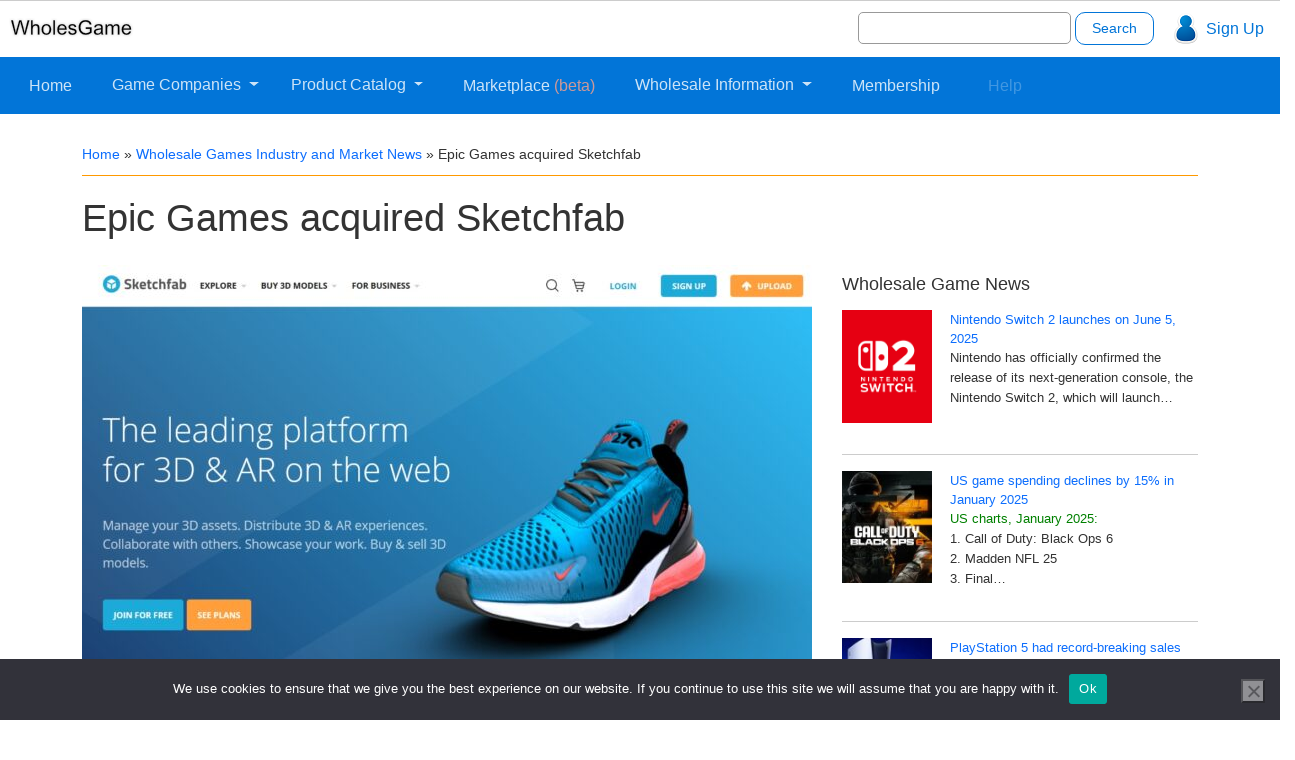

--- FILE ---
content_type: text/javascript; charset=utf-8
request_url: https://wholesgame.com/wp-content/cache/min/1/wp-content/themes/wholesgame/js/wholesgame.js?ver=1734605578
body_size: 57
content:
/*!
 * Wholesgame theme scripts
 */
jQuery(function($){})